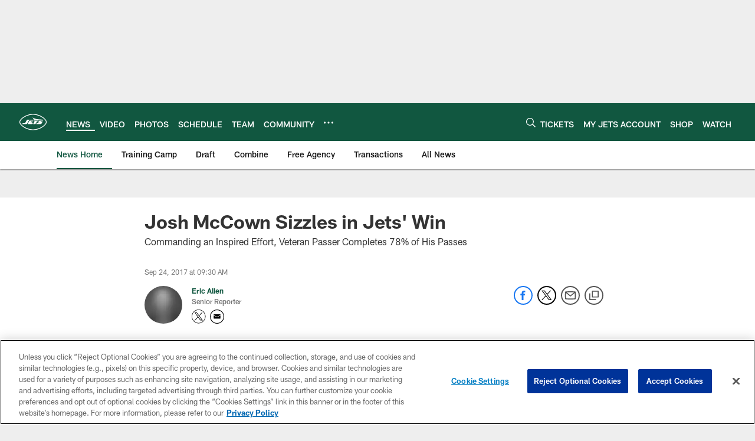

--- FILE ---
content_type: text/html; charset=utf-8
request_url: https://www.google.com/recaptcha/api2/aframe
body_size: 268
content:
<!DOCTYPE HTML><html><head><meta http-equiv="content-type" content="text/html; charset=UTF-8"></head><body><script nonce="p7agzkAUJJPWrq8sTcR5xg">/** Anti-fraud and anti-abuse applications only. See google.com/recaptcha */ try{var clients={'sodar':'https://pagead2.googlesyndication.com/pagead/sodar?'};window.addEventListener("message",function(a){try{if(a.source===window.parent){var b=JSON.parse(a.data);var c=clients[b['id']];if(c){var d=document.createElement('img');d.src=c+b['params']+'&rc='+(localStorage.getItem("rc::a")?sessionStorage.getItem("rc::b"):"");window.document.body.appendChild(d);sessionStorage.setItem("rc::e",parseInt(sessionStorage.getItem("rc::e")||0)+1);localStorage.setItem("rc::h",'1769308245931');}}}catch(b){}});window.parent.postMessage("_grecaptcha_ready", "*");}catch(b){}</script></body></html>

--- FILE ---
content_type: text/javascript; charset=utf-8
request_url: https://auth-id.newyorkjets.com/accounts.webSdkBootstrap?apiKey=4_iTnrz5me8ETqLvs9qKWuLg&pageURL=https%3A%2F%2Fwww.newyorkjets.com%2Fnews%2Fjosh-mccown-sizzles-in-jets-win-19438802&sdk=js_latest&sdkBuild=18435&format=json
body_size: 426
content:
{
  "callId": "019bf2fd45a37170a81384c1f71bd026",
  "errorCode": 0,
  "apiVersion": 2,
  "statusCode": 200,
  "statusReason": "OK",
  "time": "2026-01-25T02:30:43.373Z",
  "hasGmid": "ver4"
}